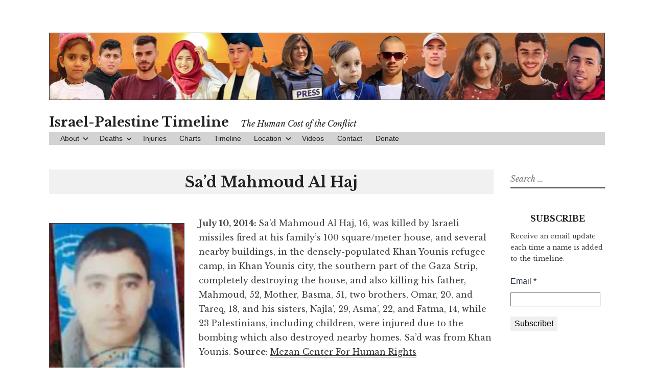

--- FILE ---
content_type: text/css
request_url: https://hb.wpmucdn.com/israelpalestinetimeline.org/dff664c6-5ed5-4ada-89c5-26aee97cfe95.css
body_size: 8611
content:
/**handles:chld_thm_cfg_parent,libre-editor-style,libre-style,child-style**/
html{font-family:sans-serif;-webkit-text-size-adjust:100%;-ms-text-size-adjust:100%}body{margin:0}article,aside,details,figcaption,figure,footer,header,main,menu,nav,section,summary{display:block}audio,canvas,progress,video{display:inline-block;vertical-align:baseline}audio:not([controls]){display:none;height:0}[hidden],template{display:none}a{background-color:transparent}a:active,a:hover{outline:0}abbr[title]{border-bottom:1px dotted}b,strong{font-weight:700}dfn{font-style:italic}h1{font-size:2em;margin:.67em 0}mark{background:#ff0;color:#404040}small{font-size:13px;font-size:.8125rem}sub,sup{font-size:75%;line-height:0;position:relative;vertical-align:baseline}sup{top:-.5em}sub{bottom:-.25em}img{border:0}svg:not(:root){overflow:hidden}figure{margin:1em 40px}hr{box-sizing:content-box;height:0}pre{overflow:auto}code,kbd,pre,samp{font-family:monospace,monospace;font-size:1em}button,input,optgroup,select,textarea{color:inherit;font:inherit;margin:0}button{overflow:visible}button,select{text-transform:none}button,html input[type=button],input[type=reset],input[type=submit]{-webkit-appearance:button;cursor:pointer}button[disabled],html input[disabled]{cursor:default}button::-moz-focus-inner,input::-moz-focus-inner{border:0;padding:0}input{line-height:normal}input[type=checkbox],input[type=radio]{box-sizing:border-box;padding:0}input[type=number]::-webkit-inner-spin-button,input[type=number]::-webkit-outer-spin-button{height:auto}input[type=search]{-webkit-appearance:textfield;box-sizing:content-box}input[type=search]::-webkit-search-cancel-button,input[type=search]::-webkit-search-decoration{-webkit-appearance:none}fieldset{border:1px solid;margin:0 2px;padding:.35em .625em .875em}legend{border:0;padding:0}textarea{overflow:auto}optgroup{font-weight:700}table{border-collapse:collapse;border-spacing:0}td,th{padding:0}body,button,input,select,textarea{color:#404040;font-family:"Libre Baskerville",Libre,Georgia,Times,serif;font-size:18px;font-size:1rem;line-height:1.75}h1,h2,h3,h4,h5,h6{clear:both;font-family:"Libre Baskerville",Libre,Georgia,Times,serif;font-weight:700;margin:0 0 .875em}h1{font-size:29px;font-size:1.8125rem;line-height:1.3}h2{font-size:23px;font-size:1.4375rem;line-height:1.3}h3{font-size:18px;font-size:1rem}h4{font-size:14px;font-size:.875rem}h5{font-size:13px;font-size:.8125rem}h6{font-size:12px;font-size:.75rem}p{margin-top:0;margin-bottom:1.75em}cite,dfn,em,i{font-style:italic}blockquote{margin:0 1.75em 1.75em 2.25em;font-size:18px;font-size:1rem}address{margin:0 0 1.75em}pre{font-family:"Libre Baskerville",Libre,Georgia,Times,serif;margin-bottom:1.75em;max-width:100%;overflow:auto}code,kbd,tt,var{font-family:Monaco,Consolas,"Andale Mono","DejaVu Sans Mono",monospace;font-size:16px}abbr,acronym{border-bottom:1px dotted;cursor:help}ins,mark{background:#fff9c0;text-decoration:none}big{font-size:125%}html{box-sizing:border-box}*,:after,:before{box-sizing:inherit}body{background:#fff;word-wrap:break-word}blockquote:after,blockquote:before,q:after,q:before{content:""}blockquote,q{quotes:"" ""}blockquote{position:relative}blockquote:before{content:"\201c";display:block;font-size:72px;font-size:4rem;line-height:1;position:absolute;top:0;left:-.6em}blockquote blockquote{margin-right:0}blockquote.alignleft,blockquote.alignright{max-width:47%}blockquote.aligncenter,blockquote.alignleft{margin-left:2em}blockquote.alignright{margin-left:3.5em}.comments-area blockquote{font-size:18px;font-size:1rem}.intro{font-style:italic;font-size:23px;font-size:1.4375rem}hr{background-color:#404040;border:0;height:1px;margin-bottom:1.75em}ol,ul{margin:0 0 1.75em 0;padding-left:1.75em}ul{list-style:disc}ol{list-style:decimal}li>ol,li>ul{margin-bottom:0;margin-left:.4375em}dt{font-weight:700}dd{margin:0 1.75em 1.75em}img{height:auto;max-width:100%}table{margin:0 0 1.75em;width:100%}td{padding:3px}caption{font-weight:700;padding:.4375em 0}label{font-style:italic}#infinite-handle span,button,input[type=button],input[type=reset],input[type=submit]{border:0 none;border-bottom:2px solid;background:0 0;color:#404040;font-size:18px;font-size:1rem;font-weight:700;padding:.21875em 0;transition:.2s}#infinite-handle span:hover,button:hover,input[type=button]:hover,input[type=reset]:hover,input[type=submit]:hover{border-bottom-width:4px;margin-bottom:-2px}button:active,button:focus,input[type=button]:active,input[type=button]:focus,input[type=reset]:active,input[type=reset]:focus,input[type=submit]:active,input[type=submit]:focus{border-bottom-width:4px;margin-bottom:-2px;outline:0}input[type=email],input[type=password],input[type=search],input[type=text],input[type=url]{color:#404040;border:0 none;border-bottom:2px solid;box-sizing:border-box;font-size:18px;font-size:1rem;margin-right:-5px;padding:.21875em 0;transition:.2s}input[type=file]{width:100%}input[type=email]:focus,input[type=password]:focus,input[type=search]:focus,input[type=text]:focus,input[type=url]:focus,textarea:focus{border-bottom-width:4px;margin-bottom:-2px;color:#404040;outline:0}textarea{padding-left:3px;width:100%}.site{margin-top:3.5em;padding:0 1.75em}.custom-background .site{background-color:#fff;padding-left:0;padding-right:0;position:relative;z-index:0}.custom-background .site-content,.custom-background .site-footer,.custom-background .site-header{padding-left:1.75em;padding-right:1.75em}.site-footer{clear:both;width:100%}.site-header{margin-bottom:3.5em;position:relative;padding-top:1.75em}.site-branding{max-width:75%}.custom-header{display:block;margin:0 auto 1.75em}.site-logo{clear:both;display:block;margin-bottom:1.75em;max-width:100%;max-height:300px;width:auto;height:auto;transition:.2s}.site-title{clear:none;display:inline-block;font-weight:700;line-height:1.2;margin:0 .4375em 0 0;vertical-align:baseline}.singular .site-title{font-size:29px;font-size:1.8125rem}.site-description{font-style:italic;vertical-align:bottom}.entry-title{font-size:29px;font-size:1.8125rem;margin:0 0 .4375em}.entry-footer,.entry-meta{font-size:14px;font-size:.875rem;font-style:italic}.entry-meta{margin:0 0 1.75em}.entry-meta a:active,.entry-meta a:focus,.entry-meta a:hover{text-decoration:underline}.entry-meta:after,.page-template-right-column-page-php.singular .entry-meta:after{border-top:1px solid;content:"";display:block;margin-top:.875em;width:25%}.singular .entry-meta:after{width:12.5%}.single .entry-meta{margin-bottom:3.5em}.single .entry-meta span{margin:0}.archive .entry-meta span,.blog .entry-meta span,.entry-footer span,.search .entry-meta span{clear:both;display:block;margin:0 0 .328125em;width:100%}.more-link{font-style:italic}.page-header{margin:0 0 3.5em}.page-title{font-size:29px;font-size:1.8125rem}.page-links{word-spacing:3px}.site-footer{font-size:14px;font-size:.875rem;margin:5.25em 0 3.5em;padding-bottom:1.75em}.site-info{font-style:italic}.site-info .sep{clear:both;display:block;visibility:hidden;width:100%;height:0}a{color:#404040;text-decoration:none;transition:.2s}.comment-content a,.entry-content a,.textwidget a{border-bottom:1px solid}a:visited{color:#404040}a:active,a:focus,a:hover{color:#404040}.comment-content a:active,.comment-content a:focus,.comment-content a:hover,.entry-content a:active,.entry-content a:focus,.entry-content a:hover,.textwidget a:active,.textwidget a:focus,.textwidget a:hover{border-width:3px}a.no-line{border:0 none}a:focus{outline:thin dotted}a:active,a:hover{outline:0}.main-navigation{display:block;font-size:14px;font-size:.875rem;width:100%}.main-navigation>div>ul{border-bottom:2px solid;padding-bottom:1.75em}.main-navigation ul{display:none;list-style:none;margin:0;padding-left:0}.main-navigation li{clear:both;display:block;margin:1.75em 0 0;position:relative;vertical-align:top;width:100%}.main-navigation a{border-bottom:0 solid transparent;text-decoration:none}.main-navigation a:active,.main-navigation a:focus,.main-navigation a:hover{border-bottom:2px solid}.main-navigation ul ul{padding-left:1.75em}.main-navigation ul ul a{border-bottom:2px solid transparent}.main-navigation .current-menu-item>a,.main-navigation .current_page_item>a{border-bottom:2px solid}.main-navigation.toggled ul,.menu-toggle{display:block}.menu-toggle{position:absolute;right:1.75em;top:1.75em}.site-main .comment-navigation,.site-main .post-navigation,.site-main .posts-navigation{border-top:1px solid;border-bottom:1px solid;font-weight:700;line-height:1.3;margin:0 0 3.5em;overflow:hidden;padding:.875em 0}.site-main .post-navigation{font-size:23px;font-size:1.4375rem}.comment-navigation .meta-nav,.post-navigation .meta-nav,.posts-navigation .meta-nav{display:block;font-size:14px;font-size:.875rem;font-style:italic;font-weight:400;margin:0 0 .4375em}.comment-navigation .nav-next,.post-navigation .nav-next,.posts-navigation .nav-next{text-align:right;margin-top:.875em}.screen-reader-text{clip:rect(1px,1px,1px,1px);position:absolute!important;height:1px;width:1px;overflow:hidden}.screen-reader-text:focus{background-color:#f1f1f1;border-radius:3px;box-shadow:0 0 2px 2px rgba(0,0,0,.6);clip:auto!important;color:#21759b;display:block;font-size:14px;font-size:.875rem;font-weight:700;height:auto;left:5px;line-height:normal;padding:15px 1.4375rem .875rem;text-decoration:none;top:37px;width:auto;z-index:100000}.alignleft{display:inline;float:left;margin:.875em 1.75em .875em 0}.alignright{display:inline;float:right;margin:.875em 0 .875em 1.75em}.aligncenter{clear:both;display:block;margin:.875em auto}.clear:after,.clear:before,.comment-body:after,.comment-body:before,.comment-content:after,.comment-content:before,.hentry:after,.hentry:before,.page-header:after,.page-header:before,.site-content:after,.site-content:before,.site-footer:after,.site-footer:before,.site-header:after,.site-header:before{content:"";display:table}.clear:after,.comment-body:after,.comment-content:after,.hentry:after,.page-header:after,.site-content:after,.site-footer:after,.site-header:after{clear:both}.widget{font-size:14px;font-size:.875rem;margin:0 0 3.5em;overflow:hidden}.widget a:active,.widget a:focus,.widget a:hover{text-decoration:underline}.error404 .widget{margin-top:1.75em}.widget-title,.widgettitle{font-size:18px;font-size:1rem;margin-bottom:.875em}.widget ul{list-style:none;margin:0;padding:0}.widget ul ul{padding-left:.875em}.widget li{list-style:none;padding-top:.4375em}.widget ul ul li:before{content:"-";display:inline-block;margin-left:-.875em;margin-right:.4375em}.widget_calendar td{text-align:center}.widget_calendar th{font-weight:700}td#prev{font-style:italic;text-align:left}td#next{font-style:italic;text-align:right}.widget_recent_comments a{font-style:italic}.widget_recent_comments .comment-author-link,.widget_recent_comments .comment-author-link a{font-style:normal;font-weight:700}.widget .post-count{background:#fff;float:right;letter-spacing:1px;padding-left:.4375em;position:relative;z-index:1}.widget_archive li,.widget_categories li{position:relative}.widget_categories ul ul li:before{display:none}.widget_archive a,.widget_categories a{background-color:#fff;padding-right:.4375em}.widget_archive a:after,.widget_categories a:after{border-bottom:1px dotted;content:"";display:inline-block;position:absolute;left:0;top:18px;width:100%;z-index:-1}.widget select{max-width:100%;margin-left:1px}.widget_search .search-submit{display:none}.widget_rss li{margin-top:.4375em;padding-top:.4375em}.rsswidget{font-weight:700}.rss-date{display:block;font-style:italic;width:100%}.sticky{display:block}.hentry{margin-bottom:.4375em}.byline,.updated:not(.published){display:none}.group-blog .byline,.single .byline{display:inline}.entry-content{margin:0 0 3.5em}.page-content{margin:1.75em 0 0}.page-links{clear:both;margin:0 0 1.75em}.comments-area{margin:0 0 3.5em}.comment-list{list-style:none;margin:0 0 3.5em;padding:0}.comment-list .children{list-style:none}.comment-content a,.entry-content a{word-wrap:break-word}.comment-meta{font-size:14px;font-size:.875rem;font-style:italic;margin:0 0 1.75em}.comment .comment-meta:after{border-top:1px solid;content:"";display:block;margin-top:.875em;width:25%}.comment .comment-metadata span{margin:0 1.75em 0 0}.comment-author{clear:both;display:block;font-size:18px;font-size:1rem;font-style:normal;font-weight:700;position:relative}.comment .avatar{float:left;margin-right:.875em}.says{display:none}.comment-list .comment{margin-top:3.5em}.bypostauthor{display:block}.no-comments{font-size:14px;font-size:.875rem;font-style:italic;margin:1.75em 0}#cancel-comment-reply-link{float:right}.comment-form label{margin-right:.875em;width:7em}.form-allowed-tags,.form-allowed-tags code{font-size:13px;font-size:.8125rem}.comment-subscription-form{margin-bottom:.4375em}.infinite-scroll .posts-navigation,.infinite-scroll.neverending .site-footer{display:none}.infinity-end.neverending .site-footer{display:block}#infinite-footer{border:0;z-index:999}#infinite-footer .container{background:rgba(255,255,255,.9);padding:.4375em 0;position:relative;border-top:0}#infinite-footer .blog-credits{color:#404040;font-size:14px;font-size:.875rem;font-style:italic}#infinite-footer .blog-credits a,#infinite-footer .blog-info a{color:#404040}#infinite-footer .blog-credits a:active,#infinite-footer .blog-credits a:focus,#infinite-footer .blog-credits a:hover,#infinite-footer .blog-info a:active,#infinite-footer .blog-info a:focus,#infinite-footer .blog-info a:hover{text-decoration:none}#infinite-handle span{border-radius:0}.jetpack-video-wrapper{margin-bottom:1.75em}.comment-content .wp-smiley,.entry-content .wp-smiley,.page-content .wp-smiley{border:none;margin-bottom:0;margin-top:0;padding:0}embed,iframe,object{max-width:100%}.wp-caption{max-width:100%;padding:0;margin-bottom:1.75em}.wp-caption img[class*=wp-image-]{display:block;margin:0 auto}.wp-caption-text{font-size:14px;font-size:.875rem;font-style:italic;position:relative}.wp-caption-text:after{border-top:1px solid;clear:both;content:"";display:block;margin-top:.875em;padding-top:.875em;width:25%}.wp-caption .wp-caption-text{margin:.8075em 0}.gallery{margin-bottom:1.75em}.gallery-item{display:inline-block;padding:.4375em;margin:0;text-align:center;vertical-align:top;width:100%}.gallery-columns-2 .gallery-item{max-width:50%}.gallery-columns-3 .gallery-item{max-width:33.33%}.gallery-columns-4 .gallery-item{max-width:25%}.gallery-columns-5 .gallery-item{max-width:20%}.gallery-columns-6 .gallery-item{max-width:16.66%}.gallery-columns-7 .gallery-item{max-width:14.28%}.gallery-columns-8 .gallery-item{max-width:12.5%}.gallery-columns-9 .gallery-item{max-width:11.11%}.gallery-caption{display:block}@media screen and (min-width:45em){.site-logo{max-width:300px}.menu-toggle{display:none}.main-navigation>div>ul{border:0;padding-bottom:0}.main-navigation li{clear:none;display:inline-block;margin:0 1.75em 0 0;width:auto}.main-navigation ul{display:block}.main-navigation ul ul{background:#fff;float:left;margin-left:-.875em;padding:0 .875em;position:absolute;top:1.75em;left:-999em;text-align:left;width:180px;z-index:99999}.main-navigation ul ul li{padding:.4375em 1.75em .4375em 0;position:relative;margin:0;width:180px}.main-navigation ul ul .current-menu-item>a,.main-navigation ul ul .current_page_item>a{border-bottom:0}.main-navigation ul>li.menu-item-has-children,.main-navigation ul>li.page_item_has_children{margin-right:2.625em}.main-navigation ul>li.menu-item-has-children>a:after,.main-navigation ul>li.page_item_has_children>a:after{content:"\203A";display:block;transform:rotate(90deg);font-size:23px;font-size:1.4375rem;line-height:1;margin-top:-3px;position:absolute;top:14%;right:-.75em}.main-navigation ul ul>li.menu-item-has-children,.main-navigation ul ul>li.page_item_has_children{margin-right:auto}.main-navigation ul ul>li.menu-item-has-children>a:after,.main-navigation ul ul>li.page_item_has_children>a:after{transform:rotate(0);top:12%}.main-navigation ul ul a{display:inline;margin:0;position:relative}.main-navigation ul ul ul{left:-999em;top:0}.main-navigation ul li.focus>ul,.main-navigation ul li:hover>ul{left:auto}.main-navigation ul ul li.focus>ul,.main-navigation ul ul li:hover>ul{left:100%}.site{margin-top:5.25em}.site-header{margin-bottom:5.35em}.site-branding{max-width:100%}.error404 .widget-areas .widget-area{float:left;width:30%;margin-right:5%}.error404 .widget-areas .widget-area:last-of-type{margin-right:0}.footer-widgets>div{width:100%}.footer-widgets>div:first-child:nth-last-child(3){float:left;width:40%;margin-right:5%}.footer-widgets>div:nth-child(2):nth-last-child(2),.footer-widgets>div:nth-child(3):last-child{float:left;width:25%;margin-right:5%}.footer-widgets>div:first-child:nth-last-child(3):last-of-type,.footer-widgets>div:nth-child(2):nth-last-child(2):last-of-type,.footer-widgets>div:nth-child(3):last-child:last-of-type{margin-right:0}.footer-widgets>div:first-child:nth-last-child(2),.footer-widgets>div:nth-child(2):last-child{float:left;width:47%;margin-right:6%}.footer-widgets>div:first-child:nth-last-child(2):last-of-type,.footer-widgets>div:nth-child(2):last-child:last-of-type{margin-right:0}.singular .entry-title,h1{font-size:47px;font-size:2.9375rem;margin:0 0 .4375em}.site-title{font-size:47px;font-size:2.9375rem}.singular.page-template-right-column-page-php .entry-title,h2{font-size:29px;font-size:1.8125rem;margin:0 0 .4375em}h3{font-size:23px;font-size:1.4375rem}h4{font-size:18px;font-size:1rem}h5{font-size:14px;font-size:.875rem}h6{font-size:13px;font-size:.8125rem}.entry-footer span{clear:none;display:inline;margin:0 1.75em 0 0}.site-info{text-align:right}.site-info .sep{clear:none;display:inline;margin:0 .4375em;visibility:visible;width:auto;height:auto}.hentry{margin-bottom:3.5em}.comment-navigation .nav-previous,.post-navigation .nav-previous,.posts-navigation .nav-previous{float:left;width:50%}.comment-navigation .nav-next,.post-navigation .nav-next,.posts-navigation .nav-next{float:right;margin-top:0;width:50%}blockquote{font-size:23px;font-size:1.4375rem;margin-left:3.5em}blockquote.alignleft{margin-left:3em}blockquote:before{font-size:129px;font-size:8.0625rem;left:-.6em}}@media screen and (min-width:55em){.site{margin:7em auto 0;width:50em;padding:0}.custom-background .site{width:53.5em}.sticking .site-header{width:50em}.custom-background.sticking .site-header{width:53.5em}.sticking .site-description{display:none}.sticking .site-logo{clear:none;display:inline-block;margin-bottom:0;margin-right:.4375em;max-width:150px;max-height:50px;vertical-align:middle}.sticking .site-content{padding-top:1.75em}.singular .content-area{float:left;margin:0 -25% 0 0;width:100%}.singular .site-main{margin:0 32% 0 0}.singular .site-content .widget-area{float:right;overflow:hidden;width:25%}.page-template-fullwidth-page-php .site-main,.page-template-right-column-page-php .site-main{margin:0 auto}#infinite-handle span,.infinite-loader{margin-left:32%}.archive .entry-header,.blog .entry-header,.error404 .page-header,.page-template-right-column-page-php .entry-header,.page-title,.search .entry-header,.search-no-results .page-header{float:left;width:25%;z-index:99}.archive .page-header .vcard{clear:both;display:block;width:100%}.no-taxonomy-description.archive .page-header .vcard{clear:none;display:inline;width:auto}.error404 .page-title,.no-taxonomy-description .page-title{width:100%}.archive .entry-content,.blog .entry-content,.error404 .page-content,.page-template-right-column-page-php .entry-content,.search .entry-content,.search .entry-summary,.search-no-results .page-content,.taxonomy-description{float:right;margin:0 0 1.75em;width:68%}.archive .entry-meta>span,.blog .entry-meta>span,.page-template-right-column-page-php .entry-meta>span,.search .entry-meta>span{clear:both;display:block;width:100%}blockquote.aligncenter,blockquote.alignleft{margin-left:0}}@media screen and (min-width:70em){.site{margin:7em auto 0;width:62em;padding:0}.custom-background .site{width:65.5em}.sticking .site{margin-top:15em}.site-branding{display:inline-block;width:49.5%;transition:.3s;vertical-align:bottom}.sticking .site-branding{vertical-align:middle}.site-description{clear:none;display:inline;line-height:1.3;margin:0 0 3.5em;vertical-align:baseline}.sticking .site-header{width:62em;margin:0 auto;padding-top:.4375em;padding-bottom:.4375em;background:#fff;position:fixed;top:0;left:50%;transform:translateX(-50%);z-index:999}.custom-background.sticking .site-header{width:65.5em}.admin-bar.sticking .site-header{top:32px}.sticking .site-title{font-size:18px;margin-right:0}.main-navigation{display:inline-block;text-align:right;width:50%;vertical-align:middle}.main-navigation li{display:inline-block;margin-right:0;margin-left:1.75em}.main-navigation ul>li.menu-item-has-children,.main-navigation ul>li.page_item_has_children{margin-right:.875em}.comment .comment-content{float:right;width:70%}.comment .comment-meta{float:left;width:25%}.comment .comment-metadata span{clear:both;display:block;margin:0 0 .4375em}.comment .comment-metadata span.comment-author{margin-bottom:0}.comment .avatar{float:none;margin:0;max-width:44px;height:auto;position:absolute;top:4px;left:-4em}}@media screen and (min-width:80em){.site,.sticking .site-header{width:68em}.custom-background .site,.custom-background.sticking .site-header{width:71.5em}}
a{background-color:transparent}a:active,a:hover{outline:0}abbr[title]{border-bottom:1px dotted}b,strong{font-weight:700}dfn{font-style:italic}h1{font-size:2em;margin:.67em 0}mark{background:#ff0;color:#404040}small{font-size:13px}sub,sup{font-size:75%;line-height:0;position:relative;vertical-align:baseline}sup{top:-.5em}sub{bottom:-.25em}img{border:0}svg:not(:root){overflow:hidden}figure{margin:1em 40px}hr{box-sizing:content-box;height:0}pre{overflow:auto}code,kbd,pre,samp{font-family:monospace,monospace;font-size:1em}button,input,optgroup,select,textarea{color:inherit;font:inherit;margin:0}optgroup{font-weight:700}table{border-collapse:collapse;border-spacing:0}td,th{padding:0}html .mceContentBody{max-width:739px}body.mceContentBody{color:#404040;font-family:"Libre Baskerville",Libre,Georgia,Times,serif;font-size:18px;font-size:1rem;line-height:1.75}h1,h2,h3,h4,h5,h6{clear:both;font-family:"Libre Baskerville",Libre,Georgia,Times,serif;font-weight:700;margin:0 0 .875em}h1{font-size:29px;font-size:1.8125rem;line-height:1.3}h2{font-size:23px;font-size:1.4375rem}h3{font-size:18px;font-size:1rem}h4{font-size:14px;font-size:.875rem}h5{font-size:13px;font-size:.8125rem}h6{font-size:12px;font-size:.75rem}p{margin-top:0;margin-bottom:1.75em}cite,dfn,em,i{font-style:italic}blockquote{margin:0 1.75em 1.75em 2.25em;font-size:18px}address{margin:0 0 1.75em}pre{font-family:"Libre Baskerville",Libre,Georgia,Times,serif;margin-bottom:1.75em;max-width:100%;overflow:auto}code,kbd,tt,var{font-family:Monaco,Consolas,"Andale Mono","DejaVu Sans Mono",monospace;font-size:16px}abbr,acronym{border-bottom:1px dotted #666;cursor:help}ins,mark{background:#fff9c0;text-decoration:none}big{font-size:125%}html{box-sizing:border-box}body{background:#fff}blockquote:after,blockquote:before,q:after,q:before{content:""}blockquote,q{quotes:"" ""}blockquote{position:relative}blockquote:before{content:"\201c";display:block;font-size:72px;line-height:1;position:absolute;top:0;left:-.6em}blockquote blockquote{margin-right:0}blockquote.alignleft,blockquote.alignright{max-width:47%}blockquote.aligncenter,blockquote.alignleft{margin-left:2em}blockquote.alignright{margin-left:3.5em}.comments-area blockquote{font-size:18px}.intro{font-style:italic;font-size:23px}hr{background-color:#404040;border:0;height:1px;margin-bottom:1.75em}ol,ul{margin:0 0 1.75em 0;padding-left:1.75em}ul{list-style:disc}ol{list-style:decimal}li>ol,li>ul{margin-bottom:0;margin-left:.4375em}dt{font-weight:700}dd{margin:0 1.75em 1.75em}img{height:auto;max-width:100%}table{margin:0 0 1.75em;width:100%}td{padding:3px}caption{font-weight:700;padding:.4375em 0}.wp-caption{max-width:100%;padding:0;margin-bottom:1.75em}.wp-caption img[class*=wp-image-]{display:block;margin:0 auto}.wp-caption-dd{font-size:14px;font-style:italic;position:relative}.wp-caption-dd:before{content:"\2014";font-style:normal;position:absolute;top:0;left:-1.75em}.wp-caption .wp-caption-dd{margin:.8075em 0}.alignleft{display:inline;float:left;margin:.875em 1.75em .875em 0!important}.alignright{display:inline;float:right;margin:.875em 0 .875em 1.75em!important}.aligncenter{clear:both;display:block;margin:.875em auto!important}.gallery{margin-bottom:1.75em}.gallery-item{display:inline-block;padding:.4375em;margin:0;text-align:center;vertical-align:top;width:100%}.gallery-columns-2 .gallery-item{max-width:50%}.gallery-columns-3 .gallery-item{max-width:33.33%}.gallery-columns-4 .gallery-item{max-width:25%}.gallery-columns-5 .gallery-item{max-width:20%}.gallery-columns-6 .gallery-item{max-width:16.66%}.gallery-columns-7 .gallery-item{max-width:14.28%}.gallery-columns-8 .gallery-item{max-width:12.5%}.gallery-columns-9 .gallery-item{max-width:11.11%}.gallery-caption{display:block}@media screen and (min-width:){.singular .entry-title,h1{font-size:47px;font-size:2.9375rem;margin:0 0 .4375em}h2{font-size:29px;font-size:1.8125rem;margin:0 0 .4375em}h3{font-size:23px;font-size:1.4375rem}h4{font-size:18px;font-size:1rem}h5{font-size:14px;font-size:.875rem}h6{font-size:13px;font-size:.8125rem}}
@media screen and (min-width:20em){body.page-template-fullwidth-page main#main.site-main{margin:0}.sli-form{margin-top:0}.sli-element{margin-top:0}.lcp_catlist li{list-style:none;padding-bottom:10px;clear:both;display:block;font-size:.875rem;line-height:1.4;text-align:left}.lcp_thumbnail{display:block;width:80%;margin:20px auto 17px;text-align:center}.lcp_title{font-weight:700;font-size:1rem;display:block;margin-bottom:1em;margin-top:.75em;text-align:center}.entry-title{font-size:1.55rem;margin:0 0 1em;color:#202020;text-align:center;background-color:#f1f1f1;padding:10px 10px 6px}.site-main .comment-navigation,.site-main .post-navigation,.site-main .posts-navigation{line-height:1.1;margin:0 0 2em;padding:.875em 0}.alignleft{margin:.875em 1.65em 1em 0}.alignright{margin:.875em .25em 1em 0}.hentry{margin-bottom:0}p.note{font-weight:700;font-size:.95rem;font-family:"Helvetica Neue",Helvetica,Arial,sans-serif;color:#e42732;text-transform:uppercase;display:none}hr.b{border:none;height:1px;margin-bottom:.5em;color:#fff;background-color:#fff}aside{display:block;width:100%;text-align:center;margin:auto}p.date{margin-top:0;margin-bottom:.25em;font-weight:700;font-size:.9rem;color:#303030}p.pal{margin-top:0;font-weight:700;color:#940000;padding-left:8px;font-size:.85rem}p.pal2{margin-top:0;margin-bottom:0;font-weight:700;color:#940000;font-size:.85rem}p.isr{margin-top:0;font-weight:700;color:#00187a;padding-left:10px;font-size:.85rem}p.isr2{margin-top:0;margin-bottom:0;font-weight:700;color:#00187a;font-size:.85rem}td.pal{width:50%;padding-left:10px;padding-right:10px}td.isr{width:50%;border-left:1px solid gray;padding-left:15px;padding-right:10px}td.pal2{width:40%;padding-left:10px;padding-right:10px}td.isr2{width:40%;border-left:1px solid gray;padding-left:10px;padding-right:10px}.main-navigation.toggled ul,.menu-toggle{display:block}.menu-toggle{position:absolute;right:.5em;top:1.75em}.main-navigation li{color:#202020}.site{margin-top:1em;padding:0 1em}.site-title{font-size:26px;font-size:1.5rem}.site-title a{color:#202020}.singular .site-title{font-size:26px;font-size:1.5rem}.site-description{clear:none;display:none}.custom-header{display:none;margin:0 auto 1.75em}.site-header{margin-bottom:2em}.site-branding{display:inline-block;width:83%;transition:.3s;vertical-align:bottom;color:#202020}.site-branding{max-width:85%}h4{font-size:18px;font-size:.8rem;font-weight:bolder;margin:0}h5{font-size:18px;font-size:.7rem;font-weight:400;margin:0}h6{font-size:18px;font-size:1rem;font-weight:700;margin:0}hr.add{border:none;height:1px;margin-bottom:1.15em;color:#fff;background-color:#fff}td.injp{background-color:#f1f1f1;font-weight:700;vertical-align:middle;height:36px;margin-bottom:1em;width:41%}td.inji{background-color:#f1f1f1;font-weight:700;vertical-align:middle;height:36px;margin-bottom:1em;width:28%}td.injyear{background-color:#f1f1f1;padding-left:8px;font-weight:700;vertical-align:middle;text-align:left;height:36px;margin-bottom:1em;width:31%}td.injnum{border-left:1px solid gray;font-size:18.5px;font-size:1rem;text-align:center;font-weight:700;vertical-align:middle}td.injnump{border-left:1px solid gray;font-size:18.5px;font-size:1rem;text-align:center;font-weight:700;vertical-align:middle;width:41%}td.injnumi{border-left:1px solid gray;font-size:18.5px;font-size:1rem;text-align:center;font-weight:700;vertical-align:middle;width:28%}td.injmon{width:31%;padding-left:6px;vertical-align:middle}td.injtot{font-size:21px;font-size:.9rem;font-weight:700;padding-left:5px;vertical-align:middle}p.inj{margin-bottom:2em;font-size:85%}p.lead{font-size:105%}p.small{font-size:85%}}@media screen and (min-width:30em){.lcp_catlist li{list-style:none;padding-bottom:10px;clear:both;display:block;font-size:.925em;line-height:1.5}.lcp_thumbnail{display:block;width:70%;text-align:center;margin:20px auto 17px}.lcp_title{font-weight:700;font-size:1.1rem;display:block;margin-bottom:1em;margin-top:.75em;text-align:center}.alignleft{margin:.875em 1.65em .875em .25em}.alignright{margin:.875em .25em .875em 1.65em}.hentry{margin-bottom:0}p.note{display:none}p.date{margin-top:0;margin-bottom:.25em;font-weight:700;font-size:.975rem}p.pal{padding-left:15px;font-size:.925rem}p.pal2{font-size:.925rem}p.isr{padding-left:15px;font-size:.925rem}p.isr2{font-size:.925rem}td.pal{padding-left:10px}td.isr{padding-left:20px}td.pal2{padding-left:10px}td.isr2{padding-left:20px}.site{margin-top:1.25em;padding:0 1.5em}.site-title{font-size:26px;font-size:1.6rem}.singular .site-title{font-size:26px;font-size:1.6rem}.site-description{clear:none;display:block;margin-bottom:0}.site-header{margin-bottom:2em}h4{font-size:18px;font-size:1.1rem;margin:0}h5{font-size:18px;font-size:.875rem;font-weight:400;margin:0}h6{font-size:18px;font-size:1.2rem;font-weight:700;margin:0}td.injp{background-color:#f1f1f1;font-weight:700;vertical-align:middle;height:36px;margin-bottom:1em;width:39%}td.inji{background-color:#f1f1f1;font-weight:700;vertical-align:middle;height:36px;margin-bottom:1em;width:32%}td.injyear{background-color:#f1f1f1;padding-left:10px;font-weight:700;vertical-align:middle;text-align:left;height:36px;margin-bottom:1em;width:29%}td.injnum{border-left:1px solid gray;font-size:18.5px;font-size:1.1rem;text-align:center;font-weight:700;vertical-align:middle;padding:3px 0}td.injnump{border-left:1px solid gray;font-size:18.5px;font-size:1.1rem;text-align:center;font-weight:700;vertical-align:middle;padding:3px 0;width:39%}td.injnumi{border-left:1px solid gray;font-size:18.5px;font-size:1.1rem;text-align:center;font-weight:700;vertical-align:middle;padding:3px 0;width:32%}td.injmon{width:29%;padding:3px 0 3px 10px;vertical-align:middle}td.injtot{font-size:21px;font-size:1rem;font-weight:700;padding-left:8px}p.lead{font-size:110%}p.small{font-size:90%}}@media screen and (min-width:40em){.lcp_catlist li{list-style:none;clear:both;display:block;font-size:.835rem;line-height:1.475;padding-bottom:0;text-align:left}.lcp_thumbnail{float:left;margin-top:5px;margin-bottom:32px;margin-right:15px;margin-left:0;width:135px}.lcp_title{font-weight:700;font-size:1.15rem;display:block;margin-bottom:.6em;margin-top:1em;text-align:left}.hentry{margin-bottom:0}.alignleft{margin:0 2em 1em .25em}.alignright{margin:.875em .25em 1.875em 2em}.site{margin:1.5em auto 0;width:37.5em;padding:0}p.date{font-size:1rem}td.pal{padding-left:20px}td.isr{padding-left:35px}td.pal2{padding-left:20px}td.isr2{padding-left:35px}p.pal{font-size:1rem;padding-left:30px}p.pal2{font-size:1rem}p.isr{font-size:1rem;padding-left:30px}p.isr2{font-size:1rem}.site-branding{display:inline-block;width:75%;transition:.3s;vertical-align:bottom}.site-description{clear:none;display:block}.site-title{font-size:26px;font-size:1.6rem}.singular .site-title{font-size:26px;font-size:1.6rem}.site-header{margin-bottom:2em}h4{font-size:18px;font-size:1.3rem;margin:0}h5{font-size:18px;font-size:1.1rem;font-weight:400;margin:0}h6{font-size:18px;font-size:1.3rem;font-weight:700;margin:0}hr.add{border:none;height:1px;margin-bottom:1.25em;color:#fff;background-color:#fff}td.injp{background-color:#f1f1f1;font-weight:700;vertical-align:middle;height:36px;margin-bottom:1em;width:36%}td.inji{background-color:#f1f1f1;font-weight:700;vertical-align:middle;height:36px;margin-bottom:1em;width:36%}td.injyear{background-color:#f1f1f1;font-weight:700;vertical-align:middle;text-align:left;height:36px;margin-bottom:1em;width:28%}td.injnum{border-left:1px solid gray;font-size:18.5px;font-size:1.1rem;text-align:center;font-weight:700;width:36%;vertical-align:middle}td.injnump{border-left:1px solid gray;font-size:18.5px;font-size:1.1rem;text-align:center;font-weight:700;vertical-align:middle;width:36%}td.injnumi{border-left:1px solid gray;font-size:18.5px;font-size:1.1rem;text-align:center;font-weight:700;vertical-align:middle;width:36%}td.injmon{width:28%;vertical-align:middle}td.injtot{font-size:21px;font-size:1.1rem;font-weight:700;padding-left:8px}p.inj{margin-bottom:2em;font-size:90%}p.lead{font-size:115%}p.small{font-size:95%}}@media screen and (min-width:45em){.singular .entry-title,h1{font-size:22px;font-size:1.8rem;margin:0 0 1.5em;color:#202020;text-align:center;background-color:#f1f1f1;height:48px;padding:7px 0}.site-main .comment-navigation,.site-main .post-navigation,.site-main .posts-navigation{line-height:1.3;margin:0 0 3.5em;padding:.875em 0}.custom-background.sticking .site-header{width:45em}.sticking .site-description{display:none}.sticking .site-logo{clear:none;display:inline-block;margin-bottom:0;margin-right:.4375em;max-width:150px;max-height:50px;vertical-align:middle}.sticking .site-content{padding-top:1.75em}.sticking .site{margin-top:6em}.sticking .site-branding{vertical-align:middle}.sticking .site-header{width:42em;margin:0 auto;padding-top:.7em;padding-bottom:.6em;background:#fff;position:fixed;top:0;left:50%;transform:translateX(-50%);z-index:999}.custom-background.sticking .site-header{width:45}.admin-bar.sticking .site-header{top:32px}.sticking .site-title{font-size:18px;font-size:1.45rem margin-right: 0}.lcp_catlist li{list-style:none;clear:both;display:block;font-size:.9rem;line-height:1.55;padding-bottom:0}.lcp_thumbnail{float:left;margin-top:5px;margin-bottom:32px;margin-right:15px;margin-left:0;width:145px}.lcp_title{font-weight:700;font-size:1.25rem;display:block;margin-bottom:.6em;margin-top:1em}hr.b{border:none;height:1px;margin-bottom:1.25em;color:#fff;background-color:#fff}.site{margin:2em auto 0;width:42em;padding:0}p.date{font-size:1rem}td.pal{padding-left:20px}td.isr{padding-left:35px}td.pal2{padding-left:20px}td.isr2{padding-left:35px}p.pal{font-size:1rem;padding-left:30px}p.pal2{font-size:1rem}p.isr{font-size:1rem;padding-left:30px}p.isr2{font-size:1rem}.main-navigation ul ul{background:#f1f1f1;float:left;margin-left:0;padding:0 .875em;position:absolute;top:1.75em;left:-999em;text-align:left;width:90px;z-index:99999}.main-navigation.toggled ul,.menu-toggle{display:none}.site-branding{display:inline-block;width:47%;transition:.3s;vertical-align:bottom}.site-description{clear:none;display:none}.main-navigation{display:inline-block;text-align:right;width:52%;vertical-align:middle;font-size:.9rem}.main-navigation a{color:#202020}.main-navigation li{clear:none;display:inline-block;width:auto;margin-right:0;margin-left:.8em;color:#202020}.main-navigation ul>li.menu-item-has-children,.main-navigation ul>li.page_item_has_children{margin-right:1em}.site-title{font-size:26px;font-size:1.45rem;margin:0 .1em 0 0}.singular .site-title{font-size:26px;font-size:1.45rem;margin:0 .25em 0 0}.site-header{margin-bottom:3em}.custom-header{display:none;margin:0 auto 1.75em}h4{font-size:18px;font-size:1.3rem;margin:0}h5{font-size:18px;font-size:1.1rem;font-weight:400;margin:0}h6{font-size:18px;font-size:1.3rem;font-weight:700;margin:0}hr.add{border:none;height:1px;margin-bottom:1.5em;color:#fff;background-color:#fff}p.inj{margin-bottom:2em;font-size:90%}p.lead{font-size:115%}p.small{font-size:95%}}@media screen and (min-width:50em){.site{margin:2em auto 0;width:47em;padding:0}.site-title{font-size:26px;font-size:1.6rem;margin:0 .25em 0 0}.sticking .site-title{font-size:1.6rem}.singular .site-title{font-size:26px;font-size:1.6rem;margin:0 .25em 0 0}.sticking .site-header{width:47em;margin:0 auto;padding-top:.7em;padding-bottom:.6em}.site-branding{width:52%}.main-navigation{width:47%}.sticking .site{margin-top:6em}}@media screen and (min-width:55em){.lcp_catlist li{list-style:none;clear:both;display:block;font-size:.9rem;line-height:1.55;padding-bottom:0}.lcp_thumbnail{float:left;margin-top:5px;margin-bottom:32px;margin-right:15px;margin-left:0;width:140px}.lcp_title{font-weight:700;font-size:1.25rem;display:block;margin-bottom:.6em;margin-top:1em}aside{display:block;width:100%}.site{margin:4em auto 0;padding:0;width:50em}.singular .site-main{margin:0 18% 0 0}.singular .site-content .widget-area{width:15.75%}.site-branding{display:inline-block;width:51%;transition:.3s;vertical-align:bottom}.site-description{clear:none;display:none;line-height:1.3;margin:0 0 3.5em;vertical-align:baseline}.main-navigation{display:inline-block;text-align:right;width:48%;vertical-align:middle}.main-navigation li{display:inline-block;margin-right:0;margin-left:1em}.main-navigation ul>li.menu-item-has-children,.main-navigation ul>li.page_item_has_children{margin-right:1em}.site-title{font-size:26px;font-size:1.6rem}.singular .site-title{font-size:26px;font-size:1.6rem}.site-header{margin-bottom:3em}.custom-header{display:block}.sticking .site-header{width:50em}.sticking .site{margin-top:8.5em}p.inj{margin-bottom:2.5em;font-size:90%}p.lead{font-size:115%}p.small{font-size:95%}}@media screen and (min-width:60em){.lcp_catlist li{list-style:none;clear:both;display:block;font-size:.925rem;line-height:1.65;padding-bottom:0}.lcp_thumbnail{float:left;margin-top:5px;margin-bottom:32px;margin-right:15px;margin-left:0;width:145px}.lcp_title{font-weight:700;font-size:1.35rem;display:block;margin-bottom:.6em;margin-top:1em}.singular .site-content .widget-area{width:16%}.singular .site-main{margin:0 20% 0 0}.site,.sticking .site-header{width:56em}.sticking .site{margin-top:8.5em}.site-branding{display:inline-block;width:51%;transition:.3s;vertical-align:bottom}.main-navigation{width:48%}}@media screen and (min-width:70em){.lcp_catlist li{list-style:none;clear:both;display:block;font-size:.975rem;line-height:1.65;padding-bottom:0}.lcp_thumbnail{float:left;margin-top:5px;margin-bottom:32px;margin-right:20px;margin-left:0;width:170px}.lcp_title{font-weight:700;font-size:1.35rem;display:block;margin-bottom:.6em;margin-top:1em}.site{margin:4em auto 0;width:63em}.site-branding{width:61%}.main-navigation{width:38%}.site-description{clear:none;display:inline}.sticking .site-header{width:63em}.sticking .site{margin-top:8.5em}.singular .site-title{margin:0 .5em 0 0}p.inj{margin-bottom:2.5em;font-size:90%}}@media screen and (min-width:80em){.lcp_catlist li{list-style:none;clear:both;display:block;font-size:1rem;line-height:1.8;padding-bottom:0}.lcp_thumbnail{float:left;margin-top:5px;margin-bottom:32px;margin-right:20px;margin-left:0;width:175px}.lcp_title{font-weight:700;font-size:1.35rem;display:block;margin-bottom:.6em;margin-top:1em}.main-navigation li{margin-left:1.5em}.site,.sticking .site-header{width:68em}.singular .site-title{margin:0 .7em 0 0}.sticking .site{margin-top:8.5em}.singular .site-content .widget-area{width:17%}}.indirectDisclaimer{border:2px solid #000;padding:1em;border-radius:1em;margin-bottom:1em}.indirectDisclaimer p{margin:0}.site-description{font-style:italic;font-size:.98rem}.widget-title,.widgettitle{font-size:20px;font-size:1rem;margin-bottom:.85em;color:#202020}td{padding:0;vertical-align:top}hr{border:none;height:1px;margin-bottom:3.5em;color:#f1f1f1;background-color:#f1f1f1}hr.inj{border:none;height:1px;margin-bottom:1.5em;color:#f1f1f1;background-color:#f1f1f1}hr.c{border:none;height:1px;margin-bottom:1em;color:#fff;background-color:#fff}.site-footer{font-size:14px;font-size:.875rem;margin:1em 0;padding-bottom:1em}.page .entry-header{display:none}.entry-meta{display:none}.entry-footer{display:none}img{border:1px solid #404040}img.none{border:0}table{margin:0 0 1.5em;width:100%;max-width:100%;table-layout:fixed}p.pal a:link{color:#940000}p.pal a:visited{color:#940000}p.pal a:hover{color:#940000}p.pal a:active{color:#940000}p.isr a:link{color:#00187a}p.isr a:visited{color:#00187a}p.isr a:hover{color:#00187a}p.isr a:active{color:#00187a}p.pal2 a:link{color:#940000}p.pal2 a:visited{color:#940000}p.pal2 a:hover{color:#940000}p.pal2 a:active{color:#940000}p.isr2 a:link{color:#00187a}p.isr2 a:visited{color:#00187a}p.isr2 a:hover{color:#00187a}p.isr2 a:active{color:#00187a}div.month{background-color:#f1f1f1;width:100%;text-align:center;font-size:21px;font-size:1.3375rem;font-weight:700;height:36px;margin-top:0;margin-bottom:1.25em;border:0 solid #000}div.cat{background-color:#f1f1f1;width:100%;text-align:center;font-size:21px;font-size:1.3375rem;font-weight:700;height:36px;margin-top:0;margin-bottom:2em;border:0 solid #000}table.photo{margin:0;table-layout:fixed}table.list{margin:0 0 1em;table-layout:fixed}p.photo{margin:0 0 .5em}.site-footer{clear:both;width:50%;display:none}h3{font-size:21px;font-size:1.3rem}a{color:#303030;text-decoration:none;transition:.1s}ol,ul{margin:0;padding-left:0}li>ol,li>ul{margin-bottom:0;margin-left:0}.entry-content{margin:0 0 1.75em}p{margin-bottom:1.75em;-webkit-hyphens:manual;-moz-hyphens:manual;-ms-hyphens:manual;hyphens:manual}.hyphenate{-webkit-hyphens:manual;-moz-hyphens:manual;-ms-hyphens:manual;hyphens:manual}.site-main .post-navigation{font-size:20px;font-size:1.2rem}td.inj{background-color:#f1f1f1;font-weight:700;vertical-align:middle;height:36px}.featured-video{width:100%}.wp-video{margin-bottom:20px}#videoThumbBox .loaderGif{width:128px;margin:auto}#videoThumbBox{width:100%;position:relative;z-index:0}#videoThumbBox a{width:32%;float:left;padding:0;outline:0;border:none;display:block;margin-right:1%}#videoThumbBox .playOverlay{position:absolute;width:32%;opacity:0}@media screen and (min-width:661px){#videoThumbBox a:nth-child(3n+1){clear:both}#fullscreenOverlay #videoBox{width:70%}}@media screen and (max-width:660px){#videoThumbBox a{width:49%;margin-right:1%}#videoThumbBox .playOverlay{position:absolute;width:49%}#videoThumbBox a:nth-child(odd){clear:both}#fullscreenOverlay #videoBox{width:80%}}@media screen and (max-width:400px){#videoThumbBox a{width:100%;clear:both}#videoThumbBox .playOverlay{position:absolute;width:100%}#fullscreenOverlay #videoBox{width:90%}.mobileStacking{display:block;width:initial}}#videoThumbBox img{width:100%;border:none;padding:0;margin:0}#fullscreenOverlay{position:fixed;width:100%;height:100%;top:0;text-align:center;z-index:1000;display:none}#fullscreenOverlay #blackground{position:absolute;width:100%;height:100%;background-color:#000;opacity:0;z-index:1000}#fullscreenOverlay #videoBox{position:relative;margin:auto;margin-top:100px;z-index:1000}#fullscreenOverlay #videoBox video{width:100%;display:none;box-shadow:10px 20px 50px rgba(0,0,0,.5)}#belowVideoGallery{clear:both;width:100%;position:relative;top:20px;border-top:1px solid #d3d3d3}#belowVideoGallery img{border:none}#belowVideoGallery .yt-gallery-subscribe{text-align:center;padding:15px 0 10px 0;clear:both}#belowVideoGallery .yt-gallery-subscribe a.yt-gallery-subbutton,#belowVideoGallery .yt-gallery-subscribe a.yt-gallery-subbutton:hover{display:inline-block;padding:2px 10px;background-color:#e62117!important;color:#fff!important;text-decoration:none!important;border-radius:12px}#belowVideoGallery .yt-gallery-subscribe a.yt-gallery-subbutton img{width:20px!important;height:auto!important;vertical-align:middle!important;padding:0 6px 3px 0;display:inline-block;background:0 0;box-shadow:none;border:none}@media only screen and (min-width:768px) and (max-width:1023px){.featured-video{width:100%}}div#loaderGif,div.loaderGif{text-align:center;padding-bottom:200px}.fullChartBox{width:100%}.fullChartBox .theChart{margin:auto;width:580px;height:450px}.pieChartBoxImage,.pieChartbox,.pieChartbox .theChart{margin:auto;width:260px;height:320px}.barChartbox,.barChartbox .theChart{margin:auto;width:580px;height:450px}.smallChartbox,.smallChartbox .theChart{margin:auto;width:200px;height:200px}.pieChartbox .theChart{position:absolute;z-index:1}.pieChartbox .chartLabelBox{position:relative;width:100%;height:100%;display:table}.pieChartbox .chartLabelBox .centerLabel{position:relative;margin:auto;width:100px;font:14px Helvetica,Arial,sans-serif;display:table-cell;vertical-align:middle;text-align:center}.chartbox .centerLabel .boldLabel{font-weight:700}.piechart{width:100%}.piechart .chartbox .chartlabels{position:relative;margin:0 0 0 20px;bottom:100px;display:inline-block}.piechart .chartbox .chartlabels .square{text-align:left;display:inline-block;height:20px;width:20px;margin-right:10px}.piechart .chartbox .chartlabels .key{text-align:right}#IntroParagraph,.description{display:none}#imageDownload{position:absolute;z-index:-1}#deathPieChartImage{border:none}.saveChartImage{cursor:pointer;border:1px solid #000;border-radius:8px;padding:2px 4px;background-color:#d3d3d3;font:10px Helvetica,Arial,sans-serif}button.closeButton,button.enlargeButton{border-bottom:none;background-color:#efefef;padding:.2em .8em;font-family:Helvetica-Neue,Arial,sans-serif;font-size:.9em;border-radius:1em}button.closeButton{margin-top:.5em;float:right}button.closeButton:hover,button.enlargeButton:hover{background-color:#9f9f9f;color:#fff;margin-bottom:0}hr.b{margin-bottom:3em}.enlargeButtonBox{text-align:center;display:none;top:-1em;position:relative}#overlayer{position:fixed;z-index:1000;top:0;background-color:rgba(0,0,0,.7);display:none}#bigGraphBox{width:80%;height:80%;top:10vh;left:10vw;position:absolute;background-color:#fff}@media screen and (max-width:400px){.mobileStacking{display:block;width:initial}.fullChartBox .theChart{width:300px;height:300px;margin:auto}}.epyt-gallery-subscribe a.epyt-gallery-subbutton,.epyt-gallery-subscribe a.epyt-gallery-subbutton:hover{display:inline!important;border-radius:10px!important}.epyt-gallery-subscribe a.epyt-gallery-subbutton img,.epyt-gallery-subscribe a.epyt-gallery-subbutton:hover img{border:none}.site-header{padding-top:0}.main-navigation{width:100%;font-family:sans-serif;text-align:left}.menu-top-nav-container{background-color:#d3d3d3}.at-above-post-homepage.addthis_tool{text-align:right}.indented{padding-left:50px;display:block}a.foreignDisclaimer{font-size:1.2em;font-weight:700}div.taxonomy-description{font-weight:700}div.taxonomy-description a{text-decoration:underline}div.taxonomy-description a:hover{opacity:.6}.highlight{font-weight:700;background-color:#ffffe0;color:#000;display:inline-block}
@media screen and (min-width:20em){body.page-template-fullwidth-page main#main.site-main{margin:0}.sli-form{margin-top:0}.sli-element{margin-top:0}.lcp_catlist li{list-style:none;padding-bottom:10px;clear:both;display:block;font-size:.875rem;line-height:1.4;text-align:left}.lcp_thumbnail{display:block;width:80%;margin:20px auto 17px;text-align:center}.lcp_title{font-weight:700;font-size:1rem;display:block;margin-bottom:1em;margin-top:.75em;text-align:center}.entry-title{font-size:1.55rem;margin:0 0 1em;color:#202020;text-align:center;background-color:#f1f1f1;padding:10px 10px 6px}.site-main .comment-navigation,.site-main .post-navigation,.site-main .posts-navigation{line-height:1.1;margin:0 0 2em;padding:.875em 0}.alignleft{margin:.875em 1.65em 1em 0}.alignright{margin:.875em .25em 1em 0}.hentry{margin-bottom:0}p.note{font-weight:700;font-size:.95rem;font-family:"Helvetica Neue",Helvetica,Arial,sans-serif;color:#e42732;text-transform:uppercase;display:none}hr.b{border:none;height:1px;margin-bottom:.5em;color:#fff;background-color:#fff}aside{display:block;width:100%;text-align:center;margin:auto}p.date{margin-top:0;margin-bottom:.25em;font-weight:700;font-size:.9rem;color:#303030}p.pal{margin-top:0;font-weight:700;color:#940000;padding-left:8px;font-size:.85rem}p.pal2{margin-top:0;margin-bottom:0;font-weight:700;color:#940000;font-size:.85rem}p.isr{margin-top:0;font-weight:700;color:#00187a;padding-left:10px;font-size:.85rem}p.isr2{margin-top:0;margin-bottom:0;font-weight:700;color:#00187a;font-size:.85rem}td.pal{width:50%;padding-left:10px;padding-right:10px}td.isr{width:50%;border-left:1px solid gray;padding-left:15px;padding-right:10px}td.pal2{width:40%;padding-left:10px;padding-right:10px}td.isr2{width:40%;border-left:1px solid gray;padding-left:10px;padding-right:10px}.main-navigation.toggled ul,.menu-toggle{display:block}.menu-toggle{position:absolute;right:.5em;top:1.75em}.main-navigation li{color:#202020}.site{margin-top:1em;padding:0 1em}.site-title{font-size:26px;font-size:1.5rem}.site-title a{color:#202020}.singular .site-title{font-size:26px;font-size:1.5rem}.site-description{clear:none;display:none}.custom-header{display:none;margin:0 auto 1.75em}.site-header{margin-bottom:2em}.site-branding{display:inline-block;width:83%;transition:.3s;vertical-align:bottom;color:#202020}.site-branding{max-width:85%}h4{font-size:18px;font-size:.8rem;font-weight:bolder;margin:0}h5{font-size:18px;font-size:.7rem;font-weight:400;margin:0}h6{font-size:18px;font-size:1rem;font-weight:700;margin:0}hr.add{border:none;height:1px;margin-bottom:1.15em;color:#fff;background-color:#fff}td.injp{background-color:#f1f1f1;font-weight:700;vertical-align:middle;height:36px;margin-bottom:1em;width:41%}td.inji{background-color:#f1f1f1;font-weight:700;vertical-align:middle;height:36px;margin-bottom:1em;width:28%}td.injyear{background-color:#f1f1f1;padding-left:8px;font-weight:700;vertical-align:middle;text-align:left;height:36px;margin-bottom:1em;width:31%}td.injnum{border-left:1px solid gray;font-size:18.5px;font-size:1rem;text-align:center;font-weight:700;vertical-align:middle}td.injnump{border-left:1px solid gray;font-size:18.5px;font-size:1rem;text-align:center;font-weight:700;vertical-align:middle;width:41%}td.injnumi{border-left:1px solid gray;font-size:18.5px;font-size:1rem;text-align:center;font-weight:700;vertical-align:middle;width:28%}td.injmon{width:31%;padding-left:6px;vertical-align:middle}td.injtot{font-size:21px;font-size:.9rem;font-weight:700;padding-left:5px;vertical-align:middle}p.inj{margin-bottom:2em;font-size:85%}p.lead{font-size:105%}p.small{font-size:85%}}@media screen and (min-width:30em){.lcp_catlist li{list-style:none;padding-bottom:10px;clear:both;display:block;font-size:.925em;line-height:1.5}.lcp_thumbnail{display:block;width:70%;text-align:center;margin:20px auto 17px}.lcp_title{font-weight:700;font-size:1.1rem;display:block;margin-bottom:1em;margin-top:.75em;text-align:center}.alignleft{margin:.875em 1.65em .875em .25em}.alignright{margin:.875em .25em .875em 1.65em}.hentry{margin-bottom:0}p.note{display:none}p.date{margin-top:0;margin-bottom:.25em;font-weight:700;font-size:.975rem}p.pal{padding-left:15px;font-size:.925rem}p.pal2{font-size:.925rem}p.isr{padding-left:15px;font-size:.925rem}p.isr2{font-size:.925rem}td.pal{padding-left:10px}td.isr{padding-left:20px}td.pal2{padding-left:10px}td.isr2{padding-left:20px}.site{margin-top:1.25em;padding:0 1.5em}.site-title{font-size:26px;font-size:1.6rem}.singular .site-title{font-size:26px;font-size:1.6rem}.site-description{clear:none;display:block;margin-bottom:0}.site-header{margin-bottom:2em}h4{font-size:18px;font-size:1.1rem;margin:0}h5{font-size:18px;font-size:.875rem;font-weight:400;margin:0}h6{font-size:18px;font-size:1.2rem;font-weight:700;margin:0}td.injp{background-color:#f1f1f1;font-weight:700;vertical-align:middle;height:36px;margin-bottom:1em;width:39%}td.inji{background-color:#f1f1f1;font-weight:700;vertical-align:middle;height:36px;margin-bottom:1em;width:32%}td.injyear{background-color:#f1f1f1;padding-left:10px;font-weight:700;vertical-align:middle;text-align:left;height:36px;margin-bottom:1em;width:29%}td.injnum{border-left:1px solid gray;font-size:18.5px;font-size:1.1rem;text-align:center;font-weight:700;vertical-align:middle;padding:3px 0}td.injnump{border-left:1px solid gray;font-size:18.5px;font-size:1.1rem;text-align:center;font-weight:700;vertical-align:middle;padding:3px 0;width:39%}td.injnumi{border-left:1px solid gray;font-size:18.5px;font-size:1.1rem;text-align:center;font-weight:700;vertical-align:middle;padding:3px 0;width:32%}td.injmon{width:29%;padding:3px 0 3px 10px;vertical-align:middle}td.injtot{font-size:21px;font-size:1rem;font-weight:700;padding-left:8px}p.lead{font-size:110%}p.small{font-size:90%}}@media screen and (min-width:40em){.lcp_catlist li{list-style:none;clear:both;display:block;font-size:.835rem;line-height:1.475;padding-bottom:0;text-align:left}.lcp_thumbnail{float:left;margin-top:5px;margin-bottom:32px;margin-right:15px;margin-left:0;width:135px}.lcp_title{font-weight:700;font-size:1.15rem;display:block;margin-bottom:.6em;margin-top:1em;text-align:left}.hentry{margin-bottom:0}.alignleft{margin:0 2em 1em .25em}.alignright{margin:.875em .25em 1.875em 2em}.site{margin:1.5em auto 0;width:37.5em;padding:0}p.date{font-size:1rem}td.pal{padding-left:20px}td.isr{padding-left:35px}td.pal2{padding-left:20px}td.isr2{padding-left:35px}p.pal{font-size:1rem;padding-left:30px}p.pal2{font-size:1rem}p.isr{font-size:1rem;padding-left:30px}p.isr2{font-size:1rem}.site-branding{display:inline-block;width:75%;transition:.3s;vertical-align:bottom}.site-description{clear:none;display:block}.site-title{font-size:26px;font-size:1.6rem}.singular .site-title{font-size:26px;font-size:1.6rem}.site-header{margin-bottom:2em}h4{font-size:18px;font-size:1.3rem;margin:0}h5{font-size:18px;font-size:1.1rem;font-weight:400;margin:0}h6{font-size:18px;font-size:1.3rem;font-weight:700;margin:0}hr.add{border:none;height:1px;margin-bottom:1.25em;color:#fff;background-color:#fff}td.injp{background-color:#f1f1f1;font-weight:700;vertical-align:middle;height:36px;margin-bottom:1em;width:36%}td.inji{background-color:#f1f1f1;font-weight:700;vertical-align:middle;height:36px;margin-bottom:1em;width:36%}td.injyear{background-color:#f1f1f1;font-weight:700;vertical-align:middle;text-align:left;height:36px;margin-bottom:1em;width:28%}td.injnum{border-left:1px solid gray;font-size:18.5px;font-size:1.1rem;text-align:center;font-weight:700;width:36%;vertical-align:middle}td.injnump{border-left:1px solid gray;font-size:18.5px;font-size:1.1rem;text-align:center;font-weight:700;vertical-align:middle;width:36%}td.injnumi{border-left:1px solid gray;font-size:18.5px;font-size:1.1rem;text-align:center;font-weight:700;vertical-align:middle;width:36%}td.injmon{width:28%;vertical-align:middle}td.injtot{font-size:21px;font-size:1.1rem;font-weight:700;padding-left:8px}p.inj{margin-bottom:2em;font-size:90%}p.lead{font-size:115%}p.small{font-size:95%}}@media screen and (min-width:45em){.singular .entry-title,h1{font-size:22px;font-size:1.8rem;margin:0 0 1.5em;color:#202020;text-align:center;background-color:#f1f1f1;height:48px;padding:7px 0}.site-main .comment-navigation,.site-main .post-navigation,.site-main .posts-navigation{line-height:1.3;margin:0 0 3.5em;padding:.875em 0}.custom-background.sticking .site-header{width:45em}.sticking .site-description{display:none}.sticking .site-logo{clear:none;display:inline-block;margin-bottom:0;margin-right:.4375em;max-width:150px;max-height:50px;vertical-align:middle}.sticking .site-content{padding-top:1.75em}.sticking .site{margin-top:6em}.sticking .site-branding{vertical-align:middle}.sticking .site-header{width:42em;margin:0 auto;padding-top:.7em;padding-bottom:.6em;background:#fff;position:fixed;top:0;left:50%;transform:translateX(-50%);z-index:999}.custom-background.sticking .site-header{width:45}.admin-bar.sticking .site-header{top:32px}.sticking .site-title{font-size:18px;font-size:1.45rem margin-right: 0}.lcp_catlist li{list-style:none;clear:both;display:block;font-size:.9rem;line-height:1.55;padding-bottom:0}.lcp_thumbnail{float:left;margin-top:5px;margin-bottom:32px;margin-right:15px;margin-left:0;width:145px}.lcp_title{font-weight:700;font-size:1.25rem;display:block;margin-bottom:.6em;margin-top:1em}hr.b{border:none;height:1px;margin-bottom:1.25em;color:#fff;background-color:#fff}.site{margin:2em auto 0;width:42em;padding:0}p.date{font-size:1rem}td.pal{padding-left:20px}td.isr{padding-left:35px}td.pal2{padding-left:20px}td.isr2{padding-left:35px}p.pal{font-size:1rem;padding-left:30px}p.pal2{font-size:1rem}p.isr{font-size:1rem;padding-left:30px}p.isr2{font-size:1rem}.main-navigation ul ul{background:#f1f1f1;float:left;margin-left:0;padding:0 .875em;position:absolute;top:1.75em;left:-999em;text-align:left;width:90px;z-index:99999}.main-navigation.toggled ul,.menu-toggle{display:none}.site-branding{display:inline-block;width:47%;transition:.3s;vertical-align:bottom}.site-description{clear:none;display:none}.main-navigation{display:inline-block;text-align:right;width:52%;vertical-align:middle;font-size:.9rem}.main-navigation a{color:#202020}.main-navigation li{clear:none;display:inline-block;width:auto;margin-right:0;margin-left:.8em;color:#202020}.main-navigation ul>li.menu-item-has-children,.main-navigation ul>li.page_item_has_children{margin-right:1em}.site-title{font-size:26px;font-size:1.45rem;margin:0 .1em 0 0}.singular .site-title{font-size:26px;font-size:1.45rem;margin:0 .25em 0 0}.site-header{margin-bottom:3em}.custom-header{display:none;margin:0 auto 1.75em}h4{font-size:18px;font-size:1.3rem;margin:0}h5{font-size:18px;font-size:1.1rem;font-weight:400;margin:0}h6{font-size:18px;font-size:1.3rem;font-weight:700;margin:0}hr.add{border:none;height:1px;margin-bottom:1.5em;color:#fff;background-color:#fff}p.inj{margin-bottom:2em;font-size:90%}p.lead{font-size:115%}p.small{font-size:95%}}@media screen and (min-width:50em){.site{margin:2em auto 0;width:47em;padding:0}.site-title{font-size:26px;font-size:1.6rem;margin:0 .25em 0 0}.sticking .site-title{font-size:1.6rem}.singular .site-title{font-size:26px;font-size:1.6rem;margin:0 .25em 0 0}.sticking .site-header{width:47em;margin:0 auto;padding-top:.7em;padding-bottom:.6em}.site-branding{width:52%}.main-navigation{width:47%}.sticking .site{margin-top:6em}}@media screen and (min-width:55em){.lcp_catlist li{list-style:none;clear:both;display:block;font-size:.9rem;line-height:1.55;padding-bottom:0}.lcp_thumbnail{float:left;margin-top:5px;margin-bottom:32px;margin-right:15px;margin-left:0;width:140px}.lcp_title{font-weight:700;font-size:1.25rem;display:block;margin-bottom:.6em;margin-top:1em}aside{display:block;width:100%}.site{margin:4em auto 0;padding:0;width:50em}.singular .site-main{margin:0 18% 0 0}.singular .site-content .widget-area{width:15.75%}.site-branding{display:inline-block;width:51%;transition:.3s;vertical-align:bottom}.site-description{clear:none;display:none;line-height:1.3;margin:0 0 3.5em;vertical-align:baseline}.main-navigation{display:inline-block;text-align:right;width:48%;vertical-align:middle}.main-navigation li{display:inline-block;margin-right:0;margin-left:1em}.main-navigation ul>li.menu-item-has-children,.main-navigation ul>li.page_item_has_children{margin-right:1em}.site-title{font-size:26px;font-size:1.6rem}.singular .site-title{font-size:26px;font-size:1.6rem}.site-header{margin-bottom:3em}.custom-header{display:block}.sticking .site-header{width:50em}.sticking .site{margin-top:8.5em}p.inj{margin-bottom:2.5em;font-size:90%}p.lead{font-size:115%}p.small{font-size:95%}}@media screen and (min-width:60em){.lcp_catlist li{list-style:none;clear:both;display:block;font-size:.925rem;line-height:1.65;padding-bottom:0}.lcp_thumbnail{float:left;margin-top:5px;margin-bottom:32px;margin-right:15px;margin-left:0;width:145px}.lcp_title{font-weight:700;font-size:1.35rem;display:block;margin-bottom:.6em;margin-top:1em}.singular .site-content .widget-area{width:16%}.singular .site-main{margin:0 20% 0 0}.site,.sticking .site-header{width:56em}.sticking .site{margin-top:8.5em}.site-branding{display:inline-block;width:51%;transition:.3s;vertical-align:bottom}.main-navigation{width:48%}}@media screen and (min-width:70em){.lcp_catlist li{list-style:none;clear:both;display:block;font-size:.975rem;line-height:1.65;padding-bottom:0}.lcp_thumbnail{float:left;margin-top:5px;margin-bottom:32px;margin-right:20px;margin-left:0;width:170px}.lcp_title{font-weight:700;font-size:1.35rem;display:block;margin-bottom:.6em;margin-top:1em}.site{margin:4em auto 0;width:63em}.site-branding{width:61%}.main-navigation{width:38%}.site-description{clear:none;display:inline}.sticking .site-header{width:63em}.sticking .site{margin-top:8.5em}.singular .site-title{margin:0 .5em 0 0}p.inj{margin-bottom:2.5em;font-size:90%}}@media screen and (min-width:80em){.lcp_catlist li{list-style:none;clear:both;display:block;font-size:1rem;line-height:1.8;padding-bottom:0}.lcp_thumbnail{float:left;margin-top:5px;margin-bottom:32px;margin-right:20px;margin-left:0;width:175px}.lcp_title{font-weight:700;font-size:1.35rem;display:block;margin-bottom:.6em;margin-top:1em}.main-navigation li{margin-left:1.5em}.site,.sticking .site-header{width:68em}.singular .site-title{margin:0 .7em 0 0}.sticking .site{margin-top:8.5em}.singular .site-content .widget-area{width:17%}}.indirectDisclaimer{border:2px solid #000;padding:1em;border-radius:1em;margin-bottom:1em}.indirectDisclaimer p{margin:0}.site-description{font-style:italic;font-size:.98rem}.widget-title,.widgettitle{font-size:20px;font-size:1rem;margin-bottom:.85em;color:#202020}td{padding:0;vertical-align:top}hr{border:none;height:1px;margin-bottom:3.5em;color:#f1f1f1;background-color:#f1f1f1}hr.inj{border:none;height:1px;margin-bottom:1.5em;color:#f1f1f1;background-color:#f1f1f1}hr.c{border:none;height:1px;margin-bottom:1em;color:#fff;background-color:#fff}.site-footer{font-size:14px;font-size:.875rem;margin:1em 0;padding-bottom:1em}.page .entry-header{display:none}.entry-meta{display:none}.entry-footer{display:none}img{border:1px solid #404040}img.none{border:0}table{margin:0 0 1.5em;width:100%;max-width:100%;table-layout:fixed}p.pal a:link{color:#940000}p.pal a:visited{color:#940000}p.pal a:hover{color:#940000}p.pal a:active{color:#940000}p.isr a:link{color:#00187a}p.isr a:visited{color:#00187a}p.isr a:hover{color:#00187a}p.isr a:active{color:#00187a}p.pal2 a:link{color:#940000}p.pal2 a:visited{color:#940000}p.pal2 a:hover{color:#940000}p.pal2 a:active{color:#940000}p.isr2 a:link{color:#00187a}p.isr2 a:visited{color:#00187a}p.isr2 a:hover{color:#00187a}p.isr2 a:active{color:#00187a}div.month{background-color:#f1f1f1;width:100%;text-align:center;font-size:21px;font-size:1.3375rem;font-weight:700;height:36px;margin-top:0;margin-bottom:1.25em;border:0 solid #000}div.cat{background-color:#f1f1f1;width:100%;text-align:center;font-size:21px;font-size:1.3375rem;font-weight:700;height:36px;margin-top:0;margin-bottom:2em;border:0 solid #000}table.photo{margin:0;table-layout:fixed}table.list{margin:0 0 1em;table-layout:fixed}p.photo{margin:0 0 .5em}.site-footer{clear:both;width:50%;display:none}h3{font-size:21px;font-size:1.3rem}a{color:#303030;text-decoration:none;transition:.1s}ol,ul{margin:0;padding-left:0}li>ol,li>ul{margin-bottom:0;margin-left:0}.entry-content{margin:0 0 1.75em}p{margin-bottom:1.75em;-webkit-hyphens:manual;-moz-hyphens:manual;-ms-hyphens:manual;hyphens:manual}.hyphenate{-webkit-hyphens:manual;-moz-hyphens:manual;-ms-hyphens:manual;hyphens:manual}.site-main .post-navigation{font-size:20px;font-size:1.2rem}td.inj{background-color:#f1f1f1;font-weight:700;vertical-align:middle;height:36px}.featured-video{width:100%}.wp-video{margin-bottom:20px}#videoThumbBox .loaderGif{width:128px;margin:auto}#videoThumbBox{width:100%;position:relative;z-index:0}#videoThumbBox a{width:32%;float:left;padding:0;outline:0;border:none;display:block;margin-right:1%}#videoThumbBox .playOverlay{position:absolute;width:32%;opacity:0}@media screen and (min-width:661px){#videoThumbBox a:nth-child(3n+1){clear:both}#fullscreenOverlay #videoBox{width:70%}}@media screen and (max-width:660px){#videoThumbBox a{width:49%;margin-right:1%}#videoThumbBox .playOverlay{position:absolute;width:49%}#videoThumbBox a:nth-child(odd){clear:both}#fullscreenOverlay #videoBox{width:80%}}@media screen and (max-width:400px){#videoThumbBox a{width:100%;clear:both}#videoThumbBox .playOverlay{position:absolute;width:100%}#fullscreenOverlay #videoBox{width:90%}.mobileStacking{display:block;width:initial}}#videoThumbBox img{width:100%;border:none;padding:0;margin:0}#fullscreenOverlay{position:fixed;width:100%;height:100%;top:0;text-align:center;z-index:1000;display:none}#fullscreenOverlay #blackground{position:absolute;width:100%;height:100%;background-color:#000;opacity:0;z-index:1000}#fullscreenOverlay #videoBox{position:relative;margin:auto;margin-top:100px;z-index:1000}#fullscreenOverlay #videoBox video{width:100%;display:none;box-shadow:10px 20px 50px rgba(0,0,0,.5)}#belowVideoGallery{clear:both;width:100%;position:relative;top:20px;border-top:1px solid #d3d3d3}#belowVideoGallery img{border:none}#belowVideoGallery .yt-gallery-subscribe{text-align:center;padding:15px 0 10px 0;clear:both}#belowVideoGallery .yt-gallery-subscribe a.yt-gallery-subbutton,#belowVideoGallery .yt-gallery-subscribe a.yt-gallery-subbutton:hover{display:inline-block;padding:2px 10px;background-color:#e62117!important;color:#fff!important;text-decoration:none!important;border-radius:12px}#belowVideoGallery .yt-gallery-subscribe a.yt-gallery-subbutton img{width:20px!important;height:auto!important;vertical-align:middle!important;padding:0 6px 3px 0;display:inline-block;background:0 0;box-shadow:none;border:none}@media only screen and (min-width:768px) and (max-width:1023px){.featured-video{width:100%}}div#loaderGif,div.loaderGif{text-align:center;padding-bottom:200px}.fullChartBox{width:100%}.fullChartBox .theChart{margin:auto;width:580px;height:450px}.pieChartBoxImage,.pieChartbox,.pieChartbox .theChart{margin:auto;width:260px;height:320px}.barChartbox,.barChartbox .theChart{margin:auto;width:580px;height:450px}.smallChartbox,.smallChartbox .theChart{margin:auto;width:200px;height:200px}.pieChartbox .theChart{position:absolute;z-index:1}.pieChartbox .chartLabelBox{position:relative;width:100%;height:100%;display:table}.pieChartbox .chartLabelBox .centerLabel{position:relative;margin:auto;width:100px;font:14px Helvetica,Arial,sans-serif;display:table-cell;vertical-align:middle;text-align:center}.chartbox .centerLabel .boldLabel{font-weight:700}.piechart{width:100%}.piechart .chartbox .chartlabels{position:relative;margin:0 0 0 20px;bottom:100px;display:inline-block}.piechart .chartbox .chartlabels .square{text-align:left;display:inline-block;height:20px;width:20px;margin-right:10px}.piechart .chartbox .chartlabels .key{text-align:right}#IntroParagraph,.description{display:none}#imageDownload{position:absolute;z-index:-1}#deathPieChartImage{border:none}.saveChartImage{cursor:pointer;border:1px solid #000;border-radius:8px;padding:2px 4px;background-color:#d3d3d3;font:10px Helvetica,Arial,sans-serif}button.closeButton,button.enlargeButton{border-bottom:none;background-color:#efefef;padding:.2em .8em;font-family:Helvetica-Neue,Arial,sans-serif;font-size:.9em;border-radius:1em}button.closeButton{margin-top:.5em;float:right}button.closeButton:hover,button.enlargeButton:hover{background-color:#9f9f9f;color:#fff;margin-bottom:0}hr.b{margin-bottom:3em}.enlargeButtonBox{text-align:center;display:none;top:-1em;position:relative}#overlayer{position:fixed;z-index:1000;top:0;background-color:rgba(0,0,0,.7);display:none}#bigGraphBox{width:80%;height:80%;top:10vh;left:10vw;position:absolute;background-color:#fff}@media screen and (max-width:400px){.mobileStacking{display:block;width:initial}.fullChartBox .theChart{width:300px;height:300px;margin:auto}}.epyt-gallery-subscribe a.epyt-gallery-subbutton,.epyt-gallery-subscribe a.epyt-gallery-subbutton:hover{display:inline!important;border-radius:10px!important}.epyt-gallery-subscribe a.epyt-gallery-subbutton img,.epyt-gallery-subscribe a.epyt-gallery-subbutton:hover img{border:none}.site-header{padding-top:0}.main-navigation{width:100%;font-family:sans-serif;text-align:left}.menu-top-nav-container{background-color:#d3d3d3}.at-above-post-homepage.addthis_tool{text-align:right}.indented{padding-left:50px;display:block}a.foreignDisclaimer{font-size:1.2em;font-weight:700}div.taxonomy-description{font-weight:700}div.taxonomy-description a{text-decoration:underline}div.taxonomy-description a:hover{opacity:.6}.highlight{font-weight:700;background-color:#ffffe0;color:#000;display:inline-block}